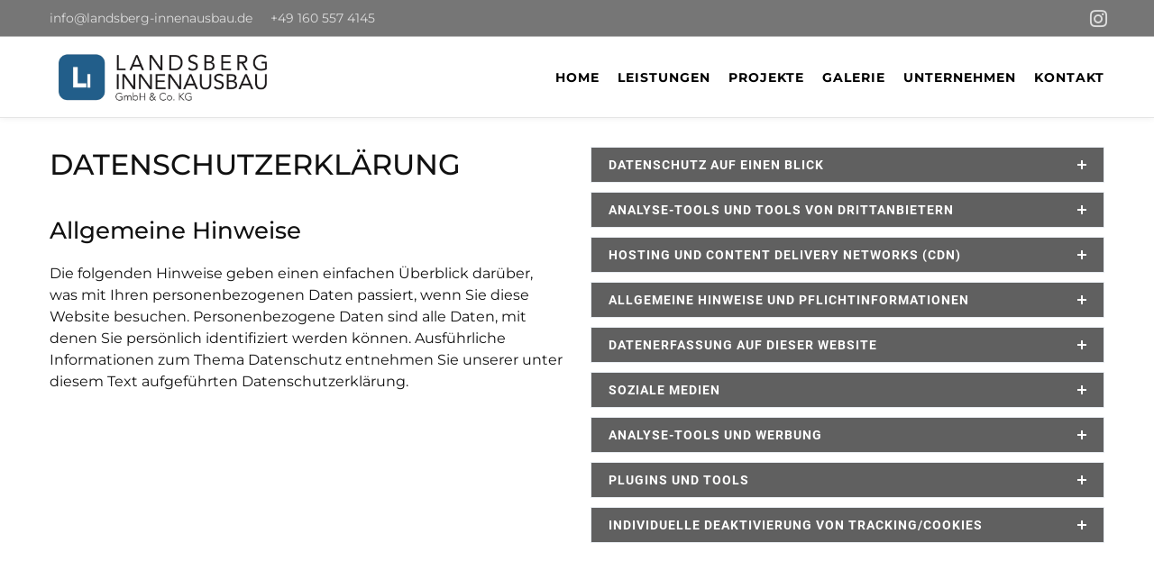

--- FILE ---
content_type: text/css
request_url: https://www.landsberg-innenausbau.de/wp-content/themes/cesis_child_theme/style.css?ver=6.9
body_size: 3722
content:
/*
Template: cesis
Theme Name: cesis child theme
Theme URI: http://cesis.co
Description: <strong>A superflexible and responsive Business Theme by Tranmautritam team</strong> - <br/>Update notifications available on twitter and facebook:<br/> <a href='https://twitter.com/tranmautritam'>Follow me on twitter</a><br/> - <a href='https://www.facebook.com/tranmautritam.designer'>Join the Facebook Group</a> A theme by <a href="http://themeforest.net/user/tranmautritam?ref=tranmautritam">Tranmautritam Team</a>.
Version: 1.0
Author: Tranmautritam Team
Author URI: http://themeforest.net/user/tranmautritam?ref=tranmautritam
License: Themeforest Split Licence
License URI: -
*/


/************************************************************************************

Put your custom CSS below this block :)

*************************************************************************************/

/*****     Kontakt Form     *****/

.page-id-30 #nf-field-1-container .ninja-forms-req-symbol,
.page-id-30 #nf-field-5-container .ninja-forms-req-symbol,
.page-id-30 #nf-field-6-container .ninja-forms-req-symbol {
	display:none;
}

.page-id-30 .nf-before-form-content .ninja-forms-req-symbol,
.page-id-30 #nf-field-8-container .ninja-forms-req-symbol {
	color: #111111;
}

.nf-form-content input[type=button]{
	padding: 8px 30px 10px 30px;
    height: 40px;
    margin-top: 10px;
}

.page-id-30 #nf-field-8-wrap {
	display: flex;
    flex-direction: column;
}

.page-id-30 .nf-form-content input.ninja-forms-field {
	height: 45px;
}

.page-id-30 .nf-form-content select.ninja-forms-field{
	color: #111111;
}

.page-id-30 .nf-form-content input[type=button]{
	background: #111111;
	color: #ffffff;
}


.page-id-30 .nf-form-content input[type=button]:hover{
	background: #000000;
	color: #ffffff;
}

.page-id-14 .white_logo.desktop_logo, .page-id-14 .dark_logo.desktop_logo {
    display: none !important;
}

.page-id-14 .tm_info {
    display: block;
    margin-left: 0 !important;
}

.vc_grid-filter.vc_grid-filter-size-lg .vc_grid-filter-item {
    padding: 8px 15px !important;
    font-size: 20px !important;
}

.nf-form-content .list-select-wrap .nf-field-element>div, .nf-form-content input:not([type=button]), .nf-form-content textarea {
    background: #ffffff !important;
}

@media (max-width: 1200px){
.vc_col-sm-2 {
    width: 25% !important;
    display: inline-block !important;
}
}

@media (max-width: 768px){
.vc_col-sm-2 {
    width: 33.33% !important;
    display: inline-block !important;
}
}
@media (max-width: 600px){
.vc_col-sm-2 {
    width: 50% !important;
    display: inline-block !important;
}
}

blockquote {
    padding-left: 30px !important;
}

@media screen and (max-width: 1600px) and (min-width: 1101px){
.land_banner h2{
    font-size: 45px !important;
}
.land_banner h3{
    font-size: 32px !important;
}
}

@media screen and (max-width: 1100px) and (min-width: 979px){
.land_banner h2{
    font-size: 40px !important;
}
.land_banner h3{
    font-size: 28px !important;
}  
}

@media screen and (max-width: 978px) and (min-width: 512px){
.land_banner h2{
    font-size: 30px !important;
}
.land_banner h3{
    font-size: 24px !important;
}  
}

@media (max-width: 991px){
.land_second_block {
    background: rgb(76 76 76 / 20%) !important;
}
}

@media (max-width: 978px){
    .mobile_logo {
        padding: 8px;
    }
}



/*****     MOBILE     *****/

@media (max-width: 978px){
    .land_first_block h2, .land_second_block h2, .land_third_block h2 {
        font-size: 23px !important;
        text-align: center !important;
        line-height: 30px !important;
    }
    
    .vc_row.wpb_row.vc_row-fluid.land_second_block {
        padding-bottom: 40px !important;
    }
    
    .land_second_block.vc_custom_1637607032219{
        padding-top: 40px !important;
    }
    
    .land_second_block .cesis_icon_paragraph_ctn.i_top     {
        padding: 30px 10px !important;
        margin-bottom: 15px !important;
    }
    
    .land_second_block .cesis_icon_ctn{
        margin-bottom: 15px !important;
    }
    
    .land_fourth_block .cesis_icon_paragraph_heading.main_font{
        margin-bottom: 10px !important;
    }
    
    .land_fourth_block .cesis_icon_ctn{
        margin-bottom: 25px !important;
    }
    
    .land_fourth_block.vc_custom_1637781197098{
        padding-top: 25px !important;
    }
    
    .land_count .cesis_count_to.main_font {
        font-size: 40px !important;
        line-height: 50px !important;
        margin-top: 10px !important;
        margin-bottom: 5px !important;
    }
    
    .vc_row.wpb_row.vc_row-fluid.land_count{
        padding-top: 35px !important;
        padding-bottom: 35px !important;
    }
    
    .page-id-28 h3{
        font-size: 18px !important;
        line-height: 24px !important;
    }
}

#logo_img .mobile_logo {
    display: none !important;
}


@media (min-width: 979px){
    .top_bar_text {
      display: none !important;  
    }
}

@media (min-width: 979px){
    .tt-header-additional .cesis_menu_btn {
      display: none !important;  
    }
}

@media (max-width: 978px){
    .tt-header-additional .cesis_menu_btn {
    display: inline-block !important;
    position: absolute !important;
    left: -20px !important;
    top: -15px !important;    
    }
}

@media (max-width: 978px){
    .tt-header-additional.tt-main-additional {
    display: inline-block !important;
    position: absolute !important;
    left: 20px !important;
    top: 0px !important;
    z-index: 11;
    }
}

@media (max-width: 978px){
    .cesis_stuck .tt-header-additional.tt-main-additional{
        top: 15px !important;
    }
}


@media (max-width: 480px){
   .top_bar_email, .top_bar_right{
     display: none !important;   
   }
   
   .top_bar_left{
        position: absolute !important;;
        top: 5px !important;;
        left: 140px !important;;
   }
   
   .header_top_bar{
       min-height: 0px !important;
   }
   
   .footer_sub .cesis_social_icons a{
       font-size: 24px !important;
   }
}


/*****     SOCIAL ICONS TOP HEADER     *****/

.header_top_bar .cesis_social_icons a{
    font-size: 22px !important;
}

/*
@media (max-width: 978px){
    .cesis_menu_btn a::after {
    content: "+49 160 557 4145";
    font-size: 15px;
    position: absolute;
    margin-left: 20px;
    width: 160px;
    z-index: 12;
    }
}
*/

@media (max-width: 991px){
    .land_fifth_block{
       display: none !important;
    }
}

@media (min-width: 992px){
    .land_sixth_block{
       display: none !important;
    }
}

/* LOCAL FONTS */

/* roboto-100 - latin */
@font-face {
  font-family: 'Roboto';
  font-style: normal;
  font-weight: 100;
  src: url('/fonts/roboto-v30-latin-100.eot'); /* IE9 Compat Modes */
  src: local(''),
       url('/fonts/roboto-v30-latin-100.eot?#iefix') format('embedded-opentype'), /* IE6-IE8 */
       url('/fonts/roboto-v30-latin-100.woff2') format('woff2'), /* Super Modern Browsers */
       url('/fonts/roboto-v30-latin-100.woff') format('woff'), /* Modern Browsers */
       url('/fonts/roboto-v30-latin-100.ttf') format('truetype'), /* Safari, Android, iOS */
       url('/fonts/roboto-v30-latin-100.svg#Roboto') format('svg'); /* Legacy iOS */
}
/* roboto-100italic - latin */
@font-face {
  font-family: 'Roboto';
  font-style: italic;
  font-weight: 100;
  src: url('/fonts/roboto-v30-latin-100italic.eot'); /* IE9 Compat Modes */
  src: local(''),
       url('/fonts/roboto-v30-latin-100italic.eot?#iefix') format('embedded-opentype'), /* IE6-IE8 */
       url('/fonts/roboto-v30-latin-100italic.woff2') format('woff2'), /* Super Modern Browsers */
       url('/fonts/roboto-v30-latin-100italic.woff') format('woff'), /* Modern Browsers */
       url('/fonts/roboto-v30-latin-100italic.ttf') format('truetype'), /* Safari, Android, iOS */
       url('/fonts/roboto-v30-latin-100italic.svg#Roboto') format('svg'); /* Legacy iOS */
}
/* roboto-300 - latin */
@font-face {
  font-family: 'Roboto';
  font-style: normal;
  font-weight: 300;
  src: url('/fonts/roboto-v30-latin-300.eot'); /* IE9 Compat Modes */
  src: local(''),
       url('/fonts/roboto-v30-latin-300.eot?#iefix') format('embedded-opentype'), /* IE6-IE8 */
       url('/fonts/roboto-v30-latin-300.woff2') format('woff2'), /* Super Modern Browsers */
       url('/fonts/roboto-v30-latin-300.woff') format('woff'), /* Modern Browsers */
       url('/fonts/roboto-v30-latin-300.ttf') format('truetype'), /* Safari, Android, iOS */
       url('/fonts/roboto-v30-latin-300.svg#Roboto') format('svg'); /* Legacy iOS */
}
/* roboto-300italic - latin */
@font-face {
  font-family: 'Roboto';
  font-style: italic;
  font-weight: 300;
  src: url('/fonts/roboto-v30-latin-300italic.eot'); /* IE9 Compat Modes */
  src: local(''),
       url('/fonts/roboto-v30-latin-300italic.eot?#iefix') format('embedded-opentype'), /* IE6-IE8 */
       url('/fonts/roboto-v30-latin-300italic.woff2') format('woff2'), /* Super Modern Browsers */
       url('/fonts/roboto-v30-latin-300italic.woff') format('woff'), /* Modern Browsers */
       url('/fonts/roboto-v30-latin-300italic.ttf') format('truetype'), /* Safari, Android, iOS */
       url('/fonts/roboto-v30-latin-300italic.svg#Roboto') format('svg'); /* Legacy iOS */
}
/* roboto-regular - latin */
@font-face {
  font-family: 'Roboto';
  font-style: normal;
  font-weight: 400;
  src: url('/fonts/roboto-v30-latin-regular.eot'); /* IE9 Compat Modes */
  src: local(''),
       url('/fonts/roboto-v30-latin-regular.eot?#iefix') format('embedded-opentype'), /* IE6-IE8 */
       url('/fonts/roboto-v30-latin-regular.woff2') format('woff2'), /* Super Modern Browsers */
       url('/fonts/roboto-v30-latin-regular.woff') format('woff'), /* Modern Browsers */
       url('/fonts/roboto-v30-latin-regular.ttf') format('truetype'), /* Safari, Android, iOS */
       url('/fonts/roboto-v30-latin-regular.svg#Roboto') format('svg'); /* Legacy iOS */
}
/* roboto-italic - latin */
@font-face {
  font-family: 'Roboto';
  font-style: italic;
  font-weight: 400;
  src: url('/fonts/roboto-v30-latin-italic.eot'); /* IE9 Compat Modes */
  src: local(''),
       url('/fonts/roboto-v30-latin-italic.eot?#iefix') format('embedded-opentype'), /* IE6-IE8 */
       url('/fonts/roboto-v30-latin-italic.woff2') format('woff2'), /* Super Modern Browsers */
       url('/fonts/roboto-v30-latin-italic.woff') format('woff'), /* Modern Browsers */
       url('/fonts/roboto-v30-latin-italic.ttf') format('truetype'), /* Safari, Android, iOS */
       url('/fonts/roboto-v30-latin-italic.svg#Roboto') format('svg'); /* Legacy iOS */
}
/* roboto-500 - latin */
@font-face {
  font-family: 'Roboto';
  font-style: normal;
  font-weight: 500;
  src: url('/fonts/roboto-v30-latin-500.eot'); /* IE9 Compat Modes */
  src: local(''),
       url('/fonts/roboto-v30-latin-500.eot?#iefix') format('embedded-opentype'), /* IE6-IE8 */
       url('/fonts/roboto-v30-latin-500.woff2') format('woff2'), /* Super Modern Browsers */
       url('/fonts/roboto-v30-latin-500.woff') format('woff'), /* Modern Browsers */
       url('/fonts/roboto-v30-latin-500.ttf') format('truetype'), /* Safari, Android, iOS */
       url('/fonts/roboto-v30-latin-500.svg#Roboto') format('svg'); /* Legacy iOS */
}
/* roboto-500italic - latin */
@font-face {
  font-family: 'Roboto';
  font-style: italic;
  font-weight: 500;
  src: url('/fonts/roboto-v30-latin-500italic.eot'); /* IE9 Compat Modes */
  src: local(''),
       url('/fonts/roboto-v30-latin-500italic.eot?#iefix') format('embedded-opentype'), /* IE6-IE8 */
       url('/fonts/roboto-v30-latin-500italic.woff2') format('woff2'), /* Super Modern Browsers */
       url('/fonts/roboto-v30-latin-500italic.woff') format('woff'), /* Modern Browsers */
       url('/fonts/roboto-v30-latin-500italic.ttf') format('truetype'), /* Safari, Android, iOS */
       url('/fonts/roboto-v30-latin-500italic.svg#Roboto') format('svg'); /* Legacy iOS */
}
/* roboto-700 - latin */
@font-face {
  font-family: 'Roboto';
  font-style: normal;
  font-weight: 700;
  src: url('/fonts/roboto-v30-latin-700.eot'); /* IE9 Compat Modes */
  src: local(''),
       url('/fonts/roboto-v30-latin-700.eot?#iefix') format('embedded-opentype'), /* IE6-IE8 */
       url('/fonts/roboto-v30-latin-700.woff2') format('woff2'), /* Super Modern Browsers */
       url('/fonts/roboto-v30-latin-700.woff') format('woff'), /* Modern Browsers */
       url('/fonts/roboto-v30-latin-700.ttf') format('truetype'), /* Safari, Android, iOS */
       url('/fonts/roboto-v30-latin-700.svg#Roboto') format('svg'); /* Legacy iOS */
}
/* roboto-700italic - latin */
@font-face {
  font-family: 'Roboto';
  font-style: italic;
  font-weight: 700;
  src: url('/fonts/roboto-v30-latin-700italic.eot'); /* IE9 Compat Modes */
  src: local(''),
       url('/fonts/roboto-v30-latin-700italic.eot?#iefix') format('embedded-opentype'), /* IE6-IE8 */
       url('/fonts/roboto-v30-latin-700italic.woff2') format('woff2'), /* Super Modern Browsers */
       url('/fonts/roboto-v30-latin-700italic.woff') format('woff'), /* Modern Browsers */
       url('/fonts/roboto-v30-latin-700italic.ttf') format('truetype'), /* Safari, Android, iOS */
       url('/fonts/roboto-v30-latin-700italic.svg#Roboto') format('svg'); /* Legacy iOS */
}
/* roboto-900 - latin */
@font-face {
  font-family: 'Roboto';
  font-style: normal;
  font-weight: 900;
  src: url('/fonts/roboto-v30-latin-900.eot'); /* IE9 Compat Modes */
  src: local(''),
       url('/fonts/roboto-v30-latin-900.eot?#iefix') format('embedded-opentype'), /* IE6-IE8 */
       url('/fonts/roboto-v30-latin-900.woff2') format('woff2'), /* Super Modern Browsers */
       url('/fonts/roboto-v30-latin-900.woff') format('woff'), /* Modern Browsers */
       url('/fonts/roboto-v30-latin-900.ttf') format('truetype'), /* Safari, Android, iOS */
       url('/fonts/roboto-v30-latin-900.svg#Roboto') format('svg'); /* Legacy iOS */
}
/* roboto-900italic - latin */
@font-face {
  font-family: 'Roboto';
  font-style: italic;
  font-weight: 900;
  src: url('/fonts/roboto-v30-latin-900italic.eot'); /* IE9 Compat Modes */
  src: local(''),
       url('/fonts/roboto-v30-latin-900italic.eot?#iefix') format('embedded-opentype'), /* IE6-IE8 */
       url('/fonts/roboto-v30-latin-900italic.woff2') format('woff2'), /* Super Modern Browsers */
       url('/fonts/roboto-v30-latin-900italic.woff') format('woff'), /* Modern Browsers */
       url('/fonts/roboto-v30-latin-900italic.ttf') format('truetype'), /* Safari, Android, iOS */
       url('/fonts/roboto-v30-latin-900italic.svg#Roboto') format('svg'); /* Legacy iOS */
}

/* open-sans-300 - latin */
@font-face {
  font-family: 'Open Sans';
  font-style: normal;
  font-weight: 300;
  src: url('/fonts/open-sans-v34-latin-300.eot'); /* IE9 Compat Modes */
  src: local(''),
       url('/fonts/open-sans-v34-latin-300.eot?#iefix') format('embedded-opentype'), /* IE6-IE8 */
       url('/fonts/open-sans-v34-latin-300.woff2') format('woff2'), /* Super Modern Browsers */
       url('/fonts/open-sans-v34-latin-300.woff') format('woff'), /* Modern Browsers */
       url('/fonts/open-sans-v34-latin-300.ttf') format('truetype'), /* Safari, Android, iOS */
       url('/fonts/open-sans-v34-latin-300.svg#OpenSans') format('svg'); /* Legacy iOS */
}
/* open-sans-regular - latin */
@font-face {
  font-family: 'Open Sans';
  font-style: normal;
  font-weight: 400;
  src: url('/fonts/open-sans-v34-latin-regular.eot'); /* IE9 Compat Modes */
  src: local(''),
       url('/fonts/open-sans-v34-latin-regular.eot?#iefix') format('embedded-opentype'), /* IE6-IE8 */
       url('/fonts/open-sans-v34-latin-regular.woff2') format('woff2'), /* Super Modern Browsers */
       url('/fonts/open-sans-v34-latin-regular.woff') format('woff'), /* Modern Browsers */
       url('/fonts/open-sans-v34-latin-regular.ttf') format('truetype'), /* Safari, Android, iOS */
       url('/fonts/open-sans-v34-latin-regular.svg#OpenSans') format('svg'); /* Legacy iOS */
}
/* open-sans-500 - latin */
@font-face {
  font-family: 'Open Sans';
  font-style: normal;
  font-weight: 500;
  src: url('/fonts/open-sans-v34-latin-500.eot'); /* IE9 Compat Modes */
  src: local(''),
       url('/fonts/open-sans-v34-latin-500.eot?#iefix') format('embedded-opentype'), /* IE6-IE8 */
       url('/fonts/open-sans-v34-latin-500.woff2') format('woff2'), /* Super Modern Browsers */
       url('/fonts/open-sans-v34-latin-500.woff') format('woff'), /* Modern Browsers */
       url('/fonts/open-sans-v34-latin-500.ttf') format('truetype'), /* Safari, Android, iOS */
       url('/fonts/open-sans-v34-latin-500.svg#OpenSans') format('svg'); /* Legacy iOS */
}
/* open-sans-600 - latin */
@font-face {
  font-family: 'Open Sans';
  font-style: normal;
  font-weight: 600;
  src: url('/fonts/open-sans-v34-latin-600.eot'); /* IE9 Compat Modes */
  src: local(''),
       url('/fonts/open-sans-v34-latin-600.eot?#iefix') format('embedded-opentype'), /* IE6-IE8 */
       url('/fonts/open-sans-v34-latin-600.woff2') format('woff2'), /* Super Modern Browsers */
       url('/fonts/open-sans-v34-latin-600.woff') format('woff'), /* Modern Browsers */
       url('/fonts/open-sans-v34-latin-600.ttf') format('truetype'), /* Safari, Android, iOS */
       url('/fonts/open-sans-v34-latin-600.svg#OpenSans') format('svg'); /* Legacy iOS */
}
/* open-sans-700 - latin */
@font-face {
  font-family: 'Open Sans';
  font-style: normal;
  font-weight: 700;
  src: url('/fonts/open-sans-v34-latin-700.eot'); /* IE9 Compat Modes */
  src: local(''),
       url('/fonts/open-sans-v34-latin-700.eot?#iefix') format('embedded-opentype'), /* IE6-IE8 */
       url('/fonts/open-sans-v34-latin-700.woff2') format('woff2'), /* Super Modern Browsers */
       url('/fonts/open-sans-v34-latin-700.woff') format('woff'), /* Modern Browsers */
       url('/fonts/open-sans-v34-latin-700.ttf') format('truetype'), /* Safari, Android, iOS */
       url('/fonts/open-sans-v34-latin-700.svg#OpenSans') format('svg'); /* Legacy iOS */
}
/* open-sans-800 - latin */
@font-face {
  font-family: 'Open Sans';
  font-style: normal;
  font-weight: 800;
  src: url('/fonts/open-sans-v34-latin-800.eot'); /* IE9 Compat Modes */
  src: local(''),
       url('/fonts/open-sans-v34-latin-800.eot?#iefix') format('embedded-opentype'), /* IE6-IE8 */
       url('/fonts/open-sans-v34-latin-800.woff2') format('woff2'), /* Super Modern Browsers */
       url('/fonts/open-sans-v34-latin-800.woff') format('woff'), /* Modern Browsers */
       url('/fonts/open-sans-v34-latin-800.ttf') format('truetype'), /* Safari, Android, iOS */
       url('/fonts/open-sans-v34-latin-800.svg#OpenSans') format('svg'); /* Legacy iOS */
}
/* open-sans-300italic - latin */
@font-face {
  font-family: 'Open Sans';
  font-style: italic;
  font-weight: 300;
  src: url('/fonts/open-sans-v34-latin-300italic.eot'); /* IE9 Compat Modes */
  src: local(''),
       url('/fonts/open-sans-v34-latin-300italic.eot?#iefix') format('embedded-opentype'), /* IE6-IE8 */
       url('/fonts/open-sans-v34-latin-300italic.woff2') format('woff2'), /* Super Modern Browsers */
       url('/fonts/open-sans-v34-latin-300italic.woff') format('woff'), /* Modern Browsers */
       url('/fonts/open-sans-v34-latin-300italic.ttf') format('truetype'), /* Safari, Android, iOS */
       url('/fonts/open-sans-v34-latin-300italic.svg#OpenSans') format('svg'); /* Legacy iOS */
}
/* open-sans-italic - latin */
@font-face {
  font-family: 'Open Sans';
  font-style: italic;
  font-weight: 400;
  src: url('/fonts/open-sans-v34-latin-italic.eot'); /* IE9 Compat Modes */
  src: local(''),
       url('/fonts/open-sans-v34-latin-italic.eot?#iefix') format('embedded-opentype'), /* IE6-IE8 */
       url('/fonts/open-sans-v34-latin-italic.woff2') format('woff2'), /* Super Modern Browsers */
       url('/fonts/open-sans-v34-latin-italic.woff') format('woff'), /* Modern Browsers */
       url('/fonts/open-sans-v34-latin-italic.ttf') format('truetype'), /* Safari, Android, iOS */
       url('/fonts/open-sans-v34-latin-italic.svg#OpenSans') format('svg'); /* Legacy iOS */
}
/* open-sans-500italic - latin */
@font-face {
  font-family: 'Open Sans';
  font-style: italic;
  font-weight: 500;
  src: url('/fonts/open-sans-v34-latin-500italic.eot'); /* IE9 Compat Modes */
  src: local(''),
       url('/fonts/open-sans-v34-latin-500italic.eot?#iefix') format('embedded-opentype'), /* IE6-IE8 */
       url('/fonts/open-sans-v34-latin-500italic.woff2') format('woff2'), /* Super Modern Browsers */
       url('/fonts/open-sans-v34-latin-500italic.woff') format('woff'), /* Modern Browsers */
       url('/fonts/open-sans-v34-latin-500italic.ttf') format('truetype'), /* Safari, Android, iOS */
       url('/fonts/open-sans-v34-latin-500italic.svg#OpenSans') format('svg'); /* Legacy iOS */
}
/* open-sans-600italic - latin */
@font-face {
  font-family: 'Open Sans';
  font-style: italic;
  font-weight: 600;
  src: url('/fonts/open-sans-v34-latin-600italic.eot'); /* IE9 Compat Modes */
  src: local(''),
       url('/fonts/open-sans-v34-latin-600italic.eot?#iefix') format('embedded-opentype'), /* IE6-IE8 */
       url('/fonts/open-sans-v34-latin-600italic.woff2') format('woff2'), /* Super Modern Browsers */
       url('/fonts/open-sans-v34-latin-600italic.woff') format('woff'), /* Modern Browsers */
       url('/fonts/open-sans-v34-latin-600italic.ttf') format('truetype'), /* Safari, Android, iOS */
       url('/fonts/open-sans-v34-latin-600italic.svg#OpenSans') format('svg'); /* Legacy iOS */
}
/* open-sans-700italic - latin */
@font-face {
  font-family: 'Open Sans';
  font-style: italic;
  font-weight: 700;
  src: url('/fonts/open-sans-v34-latin-700italic.eot'); /* IE9 Compat Modes */
  src: local(''),
       url('/fonts/open-sans-v34-latin-700italic.eot?#iefix') format('embedded-opentype'), /* IE6-IE8 */
       url('/fonts/open-sans-v34-latin-700italic.woff2') format('woff2'), /* Super Modern Browsers */
       url('/fonts/open-sans-v34-latin-700italic.woff') format('woff'), /* Modern Browsers */
       url('/fonts/open-sans-v34-latin-700italic.ttf') format('truetype'), /* Safari, Android, iOS */
       url('/fonts/open-sans-v34-latin-700italic.svg#OpenSans') format('svg'); /* Legacy iOS */
}
/* open-sans-800italic - latin */
@font-face {
  font-family: 'Open Sans';
  font-style: italic;
  font-weight: 800;
  src: url('/fonts/open-sans-v34-latin-800italic.eot'); /* IE9 Compat Modes */
  src: local(''),
       url('/fonts/open-sans-v34-latin-800italic.eot?#iefix') format('embedded-opentype'), /* IE6-IE8 */
       url('/fonts/open-sans-v34-latin-800italic.woff2') format('woff2'), /* Super Modern Browsers */
       url('/fonts/open-sans-v34-latin-800italic.woff') format('woff'), /* Modern Browsers */
       url('/fonts/open-sans-v34-latin-800italic.ttf') format('truetype'), /* Safari, Android, iOS */
       url('/fonts/open-sans-v34-latin-800italic.svg#OpenSans') format('svg'); /* Legacy iOS */
}

/* poppins-100 - latin */
@font-face {
  font-family: 'Poppins';
  font-style: normal;
  font-weight: 100;
  src: url('/fonts/poppins-v20-latin-100.eot'); /* IE9 Compat Modes */
  src: local(''),
       url('/fonts/poppins-v20-latin-100.eot?#iefix') format('embedded-opentype'), /* IE6-IE8 */
       url('/fonts/poppins-v20-latin-100.woff2') format('woff2'), /* Super Modern Browsers */
       url('/fonts/poppins-v20-latin-100.woff') format('woff'), /* Modern Browsers */
       url('/fonts/poppins-v20-latin-100.ttf') format('truetype'), /* Safari, Android, iOS */
       url('/fonts/poppins-v20-latin-100.svg#Poppins') format('svg'); /* Legacy iOS */
}
/* poppins-100italic - latin */
@font-face {
  font-family: 'Poppins';
  font-style: italic;
  font-weight: 100;
  src: url('/fonts/poppins-v20-latin-100italic.eot'); /* IE9 Compat Modes */
  src: local(''),
       url('/fonts/poppins-v20-latin-100italic.eot?#iefix') format('embedded-opentype'), /* IE6-IE8 */
       url('/fonts/poppins-v20-latin-100italic.woff2') format('woff2'), /* Super Modern Browsers */
       url('/fonts/poppins-v20-latin-100italic.woff') format('woff'), /* Modern Browsers */
       url('/fonts/poppins-v20-latin-100italic.ttf') format('truetype'), /* Safari, Android, iOS */
       url('/fonts/poppins-v20-latin-100italic.svg#Poppins') format('svg'); /* Legacy iOS */
}
/* poppins-200 - latin */
@font-face {
  font-family: 'Poppins';
  font-style: normal;
  font-weight: 200;
  src: url('/fonts/poppins-v20-latin-200.eot'); /* IE9 Compat Modes */
  src: local(''),
       url('/fonts/poppins-v20-latin-200.eot?#iefix') format('embedded-opentype'), /* IE6-IE8 */
       url('/fonts/poppins-v20-latin-200.woff2') format('woff2'), /* Super Modern Browsers */
       url('/fonts/poppins-v20-latin-200.woff') format('woff'), /* Modern Browsers */
       url('/fonts/poppins-v20-latin-200.ttf') format('truetype'), /* Safari, Android, iOS */
       url('/fonts/poppins-v20-latin-200.svg#Poppins') format('svg'); /* Legacy iOS */
}
/* poppins-200italic - latin */
@font-face {
  font-family: 'Poppins';
  font-style: italic;
  font-weight: 200;
  src: url('/fonts/poppins-v20-latin-200italic.eot'); /* IE9 Compat Modes */
  src: local(''),
       url('/fonts/poppins-v20-latin-200italic.eot?#iefix') format('embedded-opentype'), /* IE6-IE8 */
       url('/fonts/poppins-v20-latin-200italic.woff2') format('woff2'), /* Super Modern Browsers */
       url('/fonts/poppins-v20-latin-200italic.woff') format('woff'), /* Modern Browsers */
       url('/fonts/poppins-v20-latin-200italic.ttf') format('truetype'), /* Safari, Android, iOS */
       url('/fonts/poppins-v20-latin-200italic.svg#Poppins') format('svg'); /* Legacy iOS */
}
/* poppins-300 - latin */
@font-face {
  font-family: 'Poppins';
  font-style: normal;
  font-weight: 300;
  src: url('/fonts/poppins-v20-latin-300.eot'); /* IE9 Compat Modes */
  src: local(''),
       url('/fonts/poppins-v20-latin-300.eot?#iefix') format('embedded-opentype'), /* IE6-IE8 */
       url('/fonts/poppins-v20-latin-300.woff2') format('woff2'), /* Super Modern Browsers */
       url('/fonts/poppins-v20-latin-300.woff') format('woff'), /* Modern Browsers */
       url('/fonts/poppins-v20-latin-300.ttf') format('truetype'), /* Safari, Android, iOS */
       url('/fonts/poppins-v20-latin-300.svg#Poppins') format('svg'); /* Legacy iOS */
}
/* poppins-300italic - latin */
@font-face {
  font-family: 'Poppins';
  font-style: italic;
  font-weight: 300;
  src: url('/fonts/poppins-v20-latin-300italic.eot'); /* IE9 Compat Modes */
  src: local(''),
       url('/fonts/poppins-v20-latin-300italic.eot?#iefix') format('embedded-opentype'), /* IE6-IE8 */
       url('/fonts/poppins-v20-latin-300italic.woff2') format('woff2'), /* Super Modern Browsers */
       url('/fonts/poppins-v20-latin-300italic.woff') format('woff'), /* Modern Browsers */
       url('/fonts/poppins-v20-latin-300italic.ttf') format('truetype'), /* Safari, Android, iOS */
       url('/fonts/poppins-v20-latin-300italic.svg#Poppins') format('svg'); /* Legacy iOS */
}
/* poppins-regular - latin */
@font-face {
  font-family: 'Poppins';
  font-style: normal;
  font-weight: 400;
  src: url('/fonts/poppins-v20-latin-regular.eot'); /* IE9 Compat Modes */
  src: local(''),
       url('/fonts/poppins-v20-latin-regular.eot?#iefix') format('embedded-opentype'), /* IE6-IE8 */
       url('/fonts/poppins-v20-latin-regular.woff2') format('woff2'), /* Super Modern Browsers */
       url('/fonts/poppins-v20-latin-regular.woff') format('woff'), /* Modern Browsers */
       url('/fonts/poppins-v20-latin-regular.ttf') format('truetype'), /* Safari, Android, iOS */
       url('/fonts/poppins-v20-latin-regular.svg#Poppins') format('svg'); /* Legacy iOS */
}
/* poppins-italic - latin */
@font-face {
  font-family: 'Poppins';
  font-style: italic;
  font-weight: 400;
  src: url('/fonts/poppins-v20-latin-italic.eot'); /* IE9 Compat Modes */
  src: local(''),
       url('/fonts/poppins-v20-latin-italic.eot?#iefix') format('embedded-opentype'), /* IE6-IE8 */
       url('/fonts/poppins-v20-latin-italic.woff2') format('woff2'), /* Super Modern Browsers */
       url('/fonts/poppins-v20-latin-italic.woff') format('woff'), /* Modern Browsers */
       url('/fonts/poppins-v20-latin-italic.ttf') format('truetype'), /* Safari, Android, iOS */
       url('/fonts/poppins-v20-latin-italic.svg#Poppins') format('svg'); /* Legacy iOS */
}
/* poppins-500 - latin */
@font-face {
  font-family: 'Poppins';
  font-style: normal;
  font-weight: 500;
  src: url('/fonts/poppins-v20-latin-500.eot'); /* IE9 Compat Modes */
  src: local(''),
       url('/fonts/poppins-v20-latin-500.eot?#iefix') format('embedded-opentype'), /* IE6-IE8 */
       url('/fonts/poppins-v20-latin-500.woff2') format('woff2'), /* Super Modern Browsers */
       url('/fonts/poppins-v20-latin-500.woff') format('woff'), /* Modern Browsers */
       url('/fonts/poppins-v20-latin-500.ttf') format('truetype'), /* Safari, Android, iOS */
       url('/fonts/poppins-v20-latin-500.svg#Poppins') format('svg'); /* Legacy iOS */
}
/* poppins-500italic - latin */
@font-face {
  font-family: 'Poppins';
  font-style: italic;
  font-weight: 500;
  src: url('/fonts/poppins-v20-latin-500italic.eot'); /* IE9 Compat Modes */
  src: local(''),
       url('/fonts/poppins-v20-latin-500italic.eot?#iefix') format('embedded-opentype'), /* IE6-IE8 */
       url('/fonts/poppins-v20-latin-500italic.woff2') format('woff2'), /* Super Modern Browsers */
       url('/fonts/poppins-v20-latin-500italic.woff') format('woff'), /* Modern Browsers */
       url('/fonts/poppins-v20-latin-500italic.ttf') format('truetype'), /* Safari, Android, iOS */
       url('/fonts/poppins-v20-latin-500italic.svg#Poppins') format('svg'); /* Legacy iOS */
}
/* poppins-600 - latin */
@font-face {
  font-family: 'Poppins';
  font-style: normal;
  font-weight: 600;
  src: url('/fonts/poppins-v20-latin-600.eot'); /* IE9 Compat Modes */
  src: local(''),
       url('/fonts/poppins-v20-latin-600.eot?#iefix') format('embedded-opentype'), /* IE6-IE8 */
       url('/fonts/poppins-v20-latin-600.woff2') format('woff2'), /* Super Modern Browsers */
       url('/fonts/poppins-v20-latin-600.woff') format('woff'), /* Modern Browsers */
       url('/fonts/poppins-v20-latin-600.ttf') format('truetype'), /* Safari, Android, iOS */
       url('/fonts/poppins-v20-latin-600.svg#Poppins') format('svg'); /* Legacy iOS */
}
/* poppins-600italic - latin */
@font-face {
  font-family: 'Poppins';
  font-style: italic;
  font-weight: 600;
  src: url('/fonts/poppins-v20-latin-600italic.eot'); /* IE9 Compat Modes */
  src: local(''),
       url('/fonts/poppins-v20-latin-600italic.eot?#iefix') format('embedded-opentype'), /* IE6-IE8 */
       url('/fonts/poppins-v20-latin-600italic.woff2') format('woff2'), /* Super Modern Browsers */
       url('/fonts/poppins-v20-latin-600italic.woff') format('woff'), /* Modern Browsers */
       url('/fonts/poppins-v20-latin-600italic.ttf') format('truetype'), /* Safari, Android, iOS */
       url('/fonts/poppins-v20-latin-600italic.svg#Poppins') format('svg'); /* Legacy iOS */
}
/* poppins-700 - latin */
@font-face {
  font-family: 'Poppins';
  font-style: normal;
  font-weight: 700;
  src: url('/fonts/poppins-v20-latin-700.eot'); /* IE9 Compat Modes */
  src: local(''),
       url('/fonts/poppins-v20-latin-700.eot?#iefix') format('embedded-opentype'), /* IE6-IE8 */
       url('/fonts/poppins-v20-latin-700.woff2') format('woff2'), /* Super Modern Browsers */
       url('/fonts/poppins-v20-latin-700.woff') format('woff'), /* Modern Browsers */
       url('/fonts/poppins-v20-latin-700.ttf') format('truetype'), /* Safari, Android, iOS */
       url('/fonts/poppins-v20-latin-700.svg#Poppins') format('svg'); /* Legacy iOS */
}
/* poppins-700italic - latin */
@font-face {
  font-family: 'Poppins';
  font-style: italic;
  font-weight: 700;
  src: url('/fonts/poppins-v20-latin-700italic.eot'); /* IE9 Compat Modes */
  src: local(''),
       url('/fonts/poppins-v20-latin-700italic.eot?#iefix') format('embedded-opentype'), /* IE6-IE8 */
       url('/fonts/poppins-v20-latin-700italic.woff2') format('woff2'), /* Super Modern Browsers */
       url('/fonts/poppins-v20-latin-700italic.woff') format('woff'), /* Modern Browsers */
       url('/fonts/poppins-v20-latin-700italic.ttf') format('truetype'), /* Safari, Android, iOS */
       url('/fonts/poppins-v20-latin-700italic.svg#Poppins') format('svg'); /* Legacy iOS */
}
/* poppins-800 - latin */
@font-face {
  font-family: 'Poppins';
  font-style: normal;
  font-weight: 800;
  src: url('/fonts/poppins-v20-latin-800.eot'); /* IE9 Compat Modes */
  src: local(''),
       url('/fonts/poppins-v20-latin-800.eot?#iefix') format('embedded-opentype'), /* IE6-IE8 */
       url('/fonts/poppins-v20-latin-800.woff2') format('woff2'), /* Super Modern Browsers */
       url('/fonts/poppins-v20-latin-800.woff') format('woff'), /* Modern Browsers */
       url('/fonts/poppins-v20-latin-800.ttf') format('truetype'), /* Safari, Android, iOS */
       url('/fonts/poppins-v20-latin-800.svg#Poppins') format('svg'); /* Legacy iOS */
}
/* poppins-800italic - latin */
@font-face {
  font-family: 'Poppins';
  font-style: italic;
  font-weight: 800;
  src: url('/fonts/poppins-v20-latin-800italic.eot'); /* IE9 Compat Modes */
  src: local(''),
       url('/fonts/poppins-v20-latin-800italic.eot?#iefix') format('embedded-opentype'), /* IE6-IE8 */
       url('/fonts/poppins-v20-latin-800italic.woff2') format('woff2'), /* Super Modern Browsers */
       url('/fonts/poppins-v20-latin-800italic.woff') format('woff'), /* Modern Browsers */
       url('/fonts/poppins-v20-latin-800italic.ttf') format('truetype'), /* Safari, Android, iOS */
       url('/fonts/poppins-v20-latin-800italic.svg#Poppins') format('svg'); /* Legacy iOS */
}
/* poppins-900 - latin */
@font-face {
  font-family: 'Poppins';
  font-style: normal;
  font-weight: 900;
  src: url('/fonts/poppins-v20-latin-900.eot'); /* IE9 Compat Modes */
  src: local(''),
       url('/fonts/poppins-v20-latin-900.eot?#iefix') format('embedded-opentype'), /* IE6-IE8 */
       url('/fonts/poppins-v20-latin-900.woff2') format('woff2'), /* Super Modern Browsers */
       url('/fonts/poppins-v20-latin-900.woff') format('woff'), /* Modern Browsers */
       url('/fonts/poppins-v20-latin-900.ttf') format('truetype'), /* Safari, Android, iOS */
       url('/fonts/poppins-v20-latin-900.svg#Poppins') format('svg'); /* Legacy iOS */
}
/* poppins-900italic - latin */
@font-face {
  font-family: 'Poppins';
  font-style: italic;
  font-weight: 900;
  src: url('/fonts/poppins-v20-latin-900italic.eot'); /* IE9 Compat Modes */
  src: local(''),
       url('/fonts/poppins-v20-latin-900italic.eot?#iefix') format('embedded-opentype'), /* IE6-IE8 */
       url('/fonts/poppins-v20-latin-900italic.woff2') format('woff2'), /* Super Modern Browsers */
       url('/fonts/poppins-v20-latin-900italic.woff') format('woff'), /* Modern Browsers */
       url('/fonts/poppins-v20-latin-900italic.ttf') format('truetype'), /* Safari, Android, iOS */
       url('/fonts/poppins-v20-latin-900italic.svg#Poppins') format('svg'); /* Legacy iOS */
}

/* montserrat-100 - latin */
@font-face {
  font-family: 'Montserrat';
  font-style: normal;
  font-weight: 100;
  src: url('/fonts/montserrat-v25-latin-100.eot'); /* IE9 Compat Modes */
  src: local(''),
       url('/fonts/montserrat-v25-latin-100.eot?#iefix') format('embedded-opentype'), /* IE6-IE8 */
       url('/fonts/montserrat-v25-latin-100.woff2') format('woff2'), /* Super Modern Browsers */
       url('/fonts/montserrat-v25-latin-100.woff') format('woff'), /* Modern Browsers */
       url('/fonts/montserrat-v25-latin-100.ttf') format('truetype'), /* Safari, Android, iOS */
       url('/fonts/montserrat-v25-latin-100.svg#Montserrat') format('svg'); /* Legacy iOS */
}
/* montserrat-200 - latin */
@font-face {
  font-family: 'Montserrat';
  font-style: normal;
  font-weight: 200;
  src: url('/fonts/montserrat-v25-latin-200.eot'); /* IE9 Compat Modes */
  src: local(''),
       url('/fonts/montserrat-v25-latin-200.eot?#iefix') format('embedded-opentype'), /* IE6-IE8 */
       url('/fonts/montserrat-v25-latin-200.woff2') format('woff2'), /* Super Modern Browsers */
       url('/fonts/montserrat-v25-latin-200.woff') format('woff'), /* Modern Browsers */
       url('/fonts/montserrat-v25-latin-200.ttf') format('truetype'), /* Safari, Android, iOS */
       url('/fonts/montserrat-v25-latin-200.svg#Montserrat') format('svg'); /* Legacy iOS */
}
/* montserrat-300 - latin */
@font-face {
  font-family: 'Montserrat';
  font-style: normal;
  font-weight: 300;
  src: url('/fonts/montserrat-v25-latin-300.eot'); /* IE9 Compat Modes */
  src: local(''),
       url('/fonts/montserrat-v25-latin-300.eot?#iefix') format('embedded-opentype'), /* IE6-IE8 */
       url('/fonts/montserrat-v25-latin-300.woff2') format('woff2'), /* Super Modern Browsers */
       url('/fonts/montserrat-v25-latin-300.woff') format('woff'), /* Modern Browsers */
       url('/fonts/montserrat-v25-latin-300.ttf') format('truetype'), /* Safari, Android, iOS */
       url('/fonts/montserrat-v25-latin-300.svg#Montserrat') format('svg'); /* Legacy iOS */
}
/* montserrat-regular - latin */
@font-face {
  font-family: 'Montserrat';
  font-style: normal;
  font-weight: 400;
  src: url('/fonts/montserrat-v25-latin-regular.eot'); /* IE9 Compat Modes */
  src: local(''),
       url('/fonts/montserrat-v25-latin-regular.eot?#iefix') format('embedded-opentype'), /* IE6-IE8 */
       url('/fonts/montserrat-v25-latin-regular.woff2') format('woff2'), /* Super Modern Browsers */
       url('/fonts/montserrat-v25-latin-regular.woff') format('woff'), /* Modern Browsers */
       url('/fonts/montserrat-v25-latin-regular.ttf') format('truetype'), /* Safari, Android, iOS */
       url('/fonts/montserrat-v25-latin-regular.svg#Montserrat') format('svg'); /* Legacy iOS */
}
/* montserrat-500 - latin */
@font-face {
  font-family: 'Montserrat';
  font-style: normal;
  font-weight: 500;
  src: url('/fonts/montserrat-v25-latin-500.eot'); /* IE9 Compat Modes */
  src: local(''),
       url('/fonts/montserrat-v25-latin-500.eot?#iefix') format('embedded-opentype'), /* IE6-IE8 */
       url('/fonts/montserrat-v25-latin-500.woff2') format('woff2'), /* Super Modern Browsers */
       url('/fonts/montserrat-v25-latin-500.woff') format('woff'), /* Modern Browsers */
       url('/fonts/montserrat-v25-latin-500.ttf') format('truetype'), /* Safari, Android, iOS */
       url('/fonts/montserrat-v25-latin-500.svg#Montserrat') format('svg'); /* Legacy iOS */
}
/* montserrat-600 - latin */
@font-face {
  font-family: 'Montserrat';
  font-style: normal;
  font-weight: 600;
  src: url('/fonts/montserrat-v25-latin-600.eot'); /* IE9 Compat Modes */
  src: local(''),
       url('/fonts/montserrat-v25-latin-600.eot?#iefix') format('embedded-opentype'), /* IE6-IE8 */
       url('/fonts/montserrat-v25-latin-600.woff2') format('woff2'), /* Super Modern Browsers */
       url('/fonts/montserrat-v25-latin-600.woff') format('woff'), /* Modern Browsers */
       url('/fonts/montserrat-v25-latin-600.ttf') format('truetype'), /* Safari, Android, iOS */
       url('/fonts/montserrat-v25-latin-600.svg#Montserrat') format('svg'); /* Legacy iOS */
}
/* montserrat-700 - latin */
@font-face {
  font-family: 'Montserrat';
  font-style: normal;
  font-weight: 700;
  src: url('/fonts/montserrat-v25-latin-700.eot'); /* IE9 Compat Modes */
  src: local(''),
       url('/fonts/montserrat-v25-latin-700.eot?#iefix') format('embedded-opentype'), /* IE6-IE8 */
       url('/fonts/montserrat-v25-latin-700.woff2') format('woff2'), /* Super Modern Browsers */
       url('/fonts/montserrat-v25-latin-700.woff') format('woff'), /* Modern Browsers */
       url('/fonts/montserrat-v25-latin-700.ttf') format('truetype'), /* Safari, Android, iOS */
       url('/fonts/montserrat-v25-latin-700.svg#Montserrat') format('svg'); /* Legacy iOS */
}
/* montserrat-800 - latin */
@font-face {
  font-family: 'Montserrat';
  font-style: normal;
  font-weight: 800;
  src: url('/fonts/montserrat-v25-latin-800.eot'); /* IE9 Compat Modes */
  src: local(''),
       url('/fonts/montserrat-v25-latin-800.eot?#iefix') format('embedded-opentype'), /* IE6-IE8 */
       url('/fonts/montserrat-v25-latin-800.woff2') format('woff2'), /* Super Modern Browsers */
       url('/fonts/montserrat-v25-latin-800.woff') format('woff'), /* Modern Browsers */
       url('/fonts/montserrat-v25-latin-800.ttf') format('truetype'), /* Safari, Android, iOS */
       url('/fonts/montserrat-v25-latin-800.svg#Montserrat') format('svg'); /* Legacy iOS */
}
/* montserrat-900 - latin */
@font-face {
  font-family: 'Montserrat';
  font-style: normal;
  font-weight: 900;
  src: url('/fonts/montserrat-v25-latin-900.eot'); /* IE9 Compat Modes */
  src: local(''),
       url('/fonts/montserrat-v25-latin-900.eot?#iefix') format('embedded-opentype'), /* IE6-IE8 */
       url('/fonts/montserrat-v25-latin-900.woff2') format('woff2'), /* Super Modern Browsers */
       url('/fonts/montserrat-v25-latin-900.woff') format('woff'), /* Modern Browsers */
       url('/fonts/montserrat-v25-latin-900.ttf') format('truetype'), /* Safari, Android, iOS */
       url('/fonts/montserrat-v25-latin-900.svg#Montserrat') format('svg'); /* Legacy iOS */
}
/* montserrat-100italic - latin */
@font-face {
  font-family: 'Montserrat';
  font-style: italic;
  font-weight: 100;
  src: url('/fonts/montserrat-v25-latin-100italic.eot'); /* IE9 Compat Modes */
  src: local(''),
       url('/fonts/montserrat-v25-latin-100italic.eot?#iefix') format('embedded-opentype'), /* IE6-IE8 */
       url('/fonts/montserrat-v25-latin-100italic.woff2') format('woff2'), /* Super Modern Browsers */
       url('/fonts/montserrat-v25-latin-100italic.woff') format('woff'), /* Modern Browsers */
       url('/fonts/montserrat-v25-latin-100italic.ttf') format('truetype'), /* Safari, Android, iOS */
       url('/fonts/montserrat-v25-latin-100italic.svg#Montserrat') format('svg'); /* Legacy iOS */
}
/* montserrat-200italic - latin */
@font-face {
  font-family: 'Montserrat';
  font-style: italic;
  font-weight: 200;
  src: url('/fonts/montserrat-v25-latin-200italic.eot'); /* IE9 Compat Modes */
  src: local(''),
       url('/fonts/montserrat-v25-latin-200italic.eot?#iefix') format('embedded-opentype'), /* IE6-IE8 */
       url('/fonts/montserrat-v25-latin-200italic.woff2') format('woff2'), /* Super Modern Browsers */
       url('/fonts/montserrat-v25-latin-200italic.woff') format('woff'), /* Modern Browsers */
       url('/fonts/montserrat-v25-latin-200italic.ttf') format('truetype'), /* Safari, Android, iOS */
       url('/fonts/montserrat-v25-latin-200italic.svg#Montserrat') format('svg'); /* Legacy iOS */
}
/* montserrat-300italic - latin */
@font-face {
  font-family: 'Montserrat';
  font-style: italic;
  font-weight: 300;
  src: url('/fonts/montserrat-v25-latin-300italic.eot'); /* IE9 Compat Modes */
  src: local(''),
       url('/fonts/montserrat-v25-latin-300italic.eot?#iefix') format('embedded-opentype'), /* IE6-IE8 */
       url('/fonts/montserrat-v25-latin-300italic.woff2') format('woff2'), /* Super Modern Browsers */
       url('/fonts/montserrat-v25-latin-300italic.woff') format('woff'), /* Modern Browsers */
       url('/fonts/montserrat-v25-latin-300italic.ttf') format('truetype'), /* Safari, Android, iOS */
       url('/fonts/montserrat-v25-latin-300italic.svg#Montserrat') format('svg'); /* Legacy iOS */
}
/* montserrat-italic - latin */
@font-face {
  font-family: 'Montserrat';
  font-style: italic;
  font-weight: 400;
  src: url('/fonts/montserrat-v25-latin-italic.eot'); /* IE9 Compat Modes */
  src: local(''),
       url('/fonts/montserrat-v25-latin-italic.eot?#iefix') format('embedded-opentype'), /* IE6-IE8 */
       url('/fonts/montserrat-v25-latin-italic.woff2') format('woff2'), /* Super Modern Browsers */
       url('/fonts/montserrat-v25-latin-italic.woff') format('woff'), /* Modern Browsers */
       url('/fonts/montserrat-v25-latin-italic.ttf') format('truetype'), /* Safari, Android, iOS */
       url('/fonts/montserrat-v25-latin-italic.svg#Montserrat') format('svg'); /* Legacy iOS */
}
/* montserrat-500italic - latin */
@font-face {
  font-family: 'Montserrat';
  font-style: italic;
  font-weight: 500;
  src: url('/fonts/montserrat-v25-latin-500italic.eot'); /* IE9 Compat Modes */
  src: local(''),
       url('/fonts/montserrat-v25-latin-500italic.eot?#iefix') format('embedded-opentype'), /* IE6-IE8 */
       url('/fonts/montserrat-v25-latin-500italic.woff2') format('woff2'), /* Super Modern Browsers */
       url('/fonts/montserrat-v25-latin-500italic.woff') format('woff'), /* Modern Browsers */
       url('/fonts/montserrat-v25-latin-500italic.ttf') format('truetype'), /* Safari, Android, iOS */
       url('/fonts/montserrat-v25-latin-500italic.svg#Montserrat') format('svg'); /* Legacy iOS */
}
/* montserrat-600italic - latin */
@font-face {
  font-family: 'Montserrat';
  font-style: italic;
  font-weight: 600;
  src: url('/fonts/montserrat-v25-latin-600italic.eot'); /* IE9 Compat Modes */
  src: local(''),
       url('/fonts/montserrat-v25-latin-600italic.eot?#iefix') format('embedded-opentype'), /* IE6-IE8 */
       url('/fonts/montserrat-v25-latin-600italic.woff2') format('woff2'), /* Super Modern Browsers */
       url('/fonts/montserrat-v25-latin-600italic.woff') format('woff'), /* Modern Browsers */
       url('/fonts/montserrat-v25-latin-600italic.ttf') format('truetype'), /* Safari, Android, iOS */
       url('/fonts/montserrat-v25-latin-600italic.svg#Montserrat') format('svg'); /* Legacy iOS */
}
/* montserrat-700italic - latin */
@font-face {
  font-family: 'Montserrat';
  font-style: italic;
  font-weight: 700;
  src: url('/fonts/montserrat-v25-latin-700italic.eot'); /* IE9 Compat Modes */
  src: local(''),
       url('/fonts/montserrat-v25-latin-700italic.eot?#iefix') format('embedded-opentype'), /* IE6-IE8 */
       url('/fonts/montserrat-v25-latin-700italic.woff2') format('woff2'), /* Super Modern Browsers */
       url('/fonts/montserrat-v25-latin-700italic.woff') format('woff'), /* Modern Browsers */
       url('/fonts/montserrat-v25-latin-700italic.ttf') format('truetype'), /* Safari, Android, iOS */
       url('/fonts/montserrat-v25-latin-700italic.svg#Montserrat') format('svg'); /* Legacy iOS */
}
/* montserrat-800italic - latin */
@font-face {
  font-family: 'Montserrat';
  font-style: italic;
  font-weight: 800;
  src: url('/fonts/montserrat-v25-latin-800italic.eot'); /* IE9 Compat Modes */
  src: local(''),
       url('/fonts/montserrat-v25-latin-800italic.eot?#iefix') format('embedded-opentype'), /* IE6-IE8 */
       url('/fonts/montserrat-v25-latin-800italic.woff2') format('woff2'), /* Super Modern Browsers */
       url('/fonts/montserrat-v25-latin-800italic.woff') format('woff'), /* Modern Browsers */
       url('/fonts/montserrat-v25-latin-800italic.ttf') format('truetype'), /* Safari, Android, iOS */
       url('/fonts/montserrat-v25-latin-800italic.svg#Montserrat') format('svg'); /* Legacy iOS */
}
/* montserrat-900italic - latin */
@font-face {
  font-family: 'Montserrat';
  font-style: italic;
  font-weight: 900;
  src: url('/fonts/montserrat-v25-latin-900italic.eot'); /* IE9 Compat Modes */
  src: local(''),
       url('/fonts/montserrat-v25-latin-900italic.eot?#iefix') format('embedded-opentype'), /* IE6-IE8 */
       url('/fonts/montserrat-v25-latin-900italic.woff2') format('woff2'), /* Super Modern Browsers */
       url('/fonts/montserrat-v25-latin-900italic.woff') format('woff'), /* Modern Browsers */
       url('/fonts/montserrat-v25-latin-900italic.ttf') format('truetype'), /* Safari, Android, iOS */
       url('/fonts/montserrat-v25-latin-900italic.svg#Montserrat') format('svg'); /* Legacy iOS */
}



    







